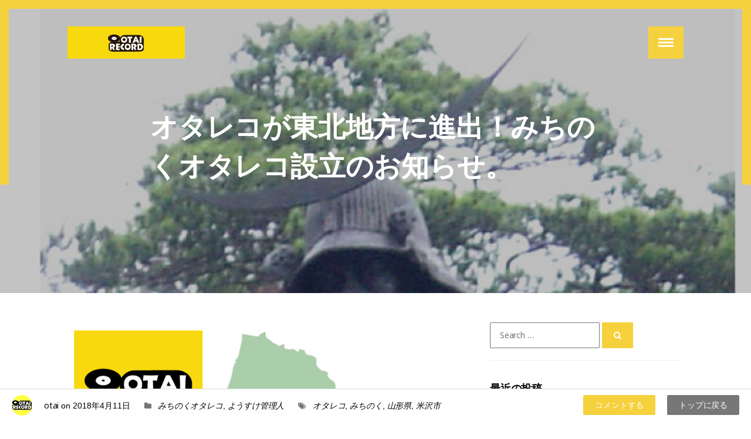

--- FILE ---
content_type: text/html; charset=UTF-8
request_url: https://www.otaiweb.com/otareco/2018/04/11/404/
body_size: 62274
content:
<!DOCTYPE html>
<html dir="ltr" lang="ja" prefix="og: https://ogp.me/ns#" class="no-js">
<head>
<meta charset="UTF-8">
<meta http-equiv="x-ua-compatible" content="ie=edge">
<meta name="viewport" content="width=device-width, initial-scale=1.0">
<link rel="profile" href="http://gmpg.org/xfn/11">
<link rel="pingback" href="https://www.otaiweb.com/otareco/xmlrpc.php">

<title>オタレコが東北地方に進出！みちのくオタレコ設立のお知らせ。 | OTAIRECORD OFFICIAL BLOG</title>
	<style>img:is([sizes="auto" i], [sizes^="auto," i]) { contain-intrinsic-size: 3000px 1500px }</style>
	
		<!-- All in One SEO 4.8.7 - aioseo.com -->
	<meta name="robots" content="max-image-preview:large" />
	<meta name="author" content="otai"/>
	<link rel="canonical" href="https://www.otaiweb.com/otareco/2018/04/11/404/" />
	<meta name="generator" content="All in One SEO (AIOSEO) 4.8.7" />
		<meta property="og:locale" content="ja_JP" />
		<meta property="og:site_name" content="OTAIRECORD OFFICIAL BLOG" />
		<meta property="og:type" content="article" />
		<meta property="og:title" content="オタレコが東北地方に進出！みちのくオタレコ設立のお知らせ。 | OTAIRECORD OFFICIAL BLOG" />
		<meta property="og:url" content="https://www.otaiweb.com/otareco/2018/04/11/404/" />
		<meta property="fb:app_id" content="133077433468835" />
		<meta property="fb:admins" content="191985710876145" />
		<meta property="og:image" content="https://www.otaiweb.com/otareco/wp-content/uploads/2018/04/date.jpg" />
		<meta property="og:image:secure_url" content="https://www.otaiweb.com/otareco/wp-content/uploads/2018/04/date.jpg" />
		<meta property="og:image:width" content="742" />
		<meta property="og:image:height" content="565" />
		<meta property="article:published_time" content="2018-04-10T17:34:49+00:00" />
		<meta property="article:modified_time" content="2018-04-10T17:34:49+00:00" />
		<meta name="twitter:card" content="summary" />
		<meta name="twitter:title" content="オタレコが東北地方に進出！みちのくオタレコ設立のお知らせ。 | OTAIRECORD OFFICIAL BLOG" />
		<meta name="twitter:image" content="https://www.otaiweb.com/otareco/wp-content/uploads/2018/04/date.jpg" />
		<!-- All in One SEO -->

<link rel='dns-prefetch' href='//static.addtoany.com' />
<link rel='dns-prefetch' href='//www.otaiweb.com' />
<link rel='dns-prefetch' href='//fonts.googleapis.com' />
<link rel='dns-prefetch' href='//www.googletagmanager.com' />
<link rel='dns-prefetch' href='//pagead2.googlesyndication.com' />
<link rel="alternate" type="application/rss+xml" title="OTAIRECORD OFFICIAL BLOG &raquo; フィード" href="https://www.otaiweb.com/otareco/feed/" />
<script type="text/javascript" id="wpp-js" src="https://www.otaiweb.com/otareco/wp-content/plugins/wordpress-popular-posts/assets/js/wpp.min.js?ver=7.3.3" data-sampling="0" data-sampling-rate="100" data-api-url="https://www.otaiweb.com/otareco/wp-json/wordpress-popular-posts" data-post-id="404" data-token="ba0ebe3b67" data-lang="0" data-debug="0"></script>
<script type="text/javascript">
/* <![CDATA[ */
window._wpemojiSettings = {"baseUrl":"https:\/\/s.w.org\/images\/core\/emoji\/16.0.1\/72x72\/","ext":".png","svgUrl":"https:\/\/s.w.org\/images\/core\/emoji\/16.0.1\/svg\/","svgExt":".svg","source":{"concatemoji":"https:\/\/www.otaiweb.com\/otareco\/wp-includes\/js\/wp-emoji-release.min.js?ver=6.8.3"}};
/*! This file is auto-generated */
!function(s,n){var o,i,e;function c(e){try{var t={supportTests:e,timestamp:(new Date).valueOf()};sessionStorage.setItem(o,JSON.stringify(t))}catch(e){}}function p(e,t,n){e.clearRect(0,0,e.canvas.width,e.canvas.height),e.fillText(t,0,0);var t=new Uint32Array(e.getImageData(0,0,e.canvas.width,e.canvas.height).data),a=(e.clearRect(0,0,e.canvas.width,e.canvas.height),e.fillText(n,0,0),new Uint32Array(e.getImageData(0,0,e.canvas.width,e.canvas.height).data));return t.every(function(e,t){return e===a[t]})}function u(e,t){e.clearRect(0,0,e.canvas.width,e.canvas.height),e.fillText(t,0,0);for(var n=e.getImageData(16,16,1,1),a=0;a<n.data.length;a++)if(0!==n.data[a])return!1;return!0}function f(e,t,n,a){switch(t){case"flag":return n(e,"\ud83c\udff3\ufe0f\u200d\u26a7\ufe0f","\ud83c\udff3\ufe0f\u200b\u26a7\ufe0f")?!1:!n(e,"\ud83c\udde8\ud83c\uddf6","\ud83c\udde8\u200b\ud83c\uddf6")&&!n(e,"\ud83c\udff4\udb40\udc67\udb40\udc62\udb40\udc65\udb40\udc6e\udb40\udc67\udb40\udc7f","\ud83c\udff4\u200b\udb40\udc67\u200b\udb40\udc62\u200b\udb40\udc65\u200b\udb40\udc6e\u200b\udb40\udc67\u200b\udb40\udc7f");case"emoji":return!a(e,"\ud83e\udedf")}return!1}function g(e,t,n,a){var r="undefined"!=typeof WorkerGlobalScope&&self instanceof WorkerGlobalScope?new OffscreenCanvas(300,150):s.createElement("canvas"),o=r.getContext("2d",{willReadFrequently:!0}),i=(o.textBaseline="top",o.font="600 32px Arial",{});return e.forEach(function(e){i[e]=t(o,e,n,a)}),i}function t(e){var t=s.createElement("script");t.src=e,t.defer=!0,s.head.appendChild(t)}"undefined"!=typeof Promise&&(o="wpEmojiSettingsSupports",i=["flag","emoji"],n.supports={everything:!0,everythingExceptFlag:!0},e=new Promise(function(e){s.addEventListener("DOMContentLoaded",e,{once:!0})}),new Promise(function(t){var n=function(){try{var e=JSON.parse(sessionStorage.getItem(o));if("object"==typeof e&&"number"==typeof e.timestamp&&(new Date).valueOf()<e.timestamp+604800&&"object"==typeof e.supportTests)return e.supportTests}catch(e){}return null}();if(!n){if("undefined"!=typeof Worker&&"undefined"!=typeof OffscreenCanvas&&"undefined"!=typeof URL&&URL.createObjectURL&&"undefined"!=typeof Blob)try{var e="postMessage("+g.toString()+"("+[JSON.stringify(i),f.toString(),p.toString(),u.toString()].join(",")+"));",a=new Blob([e],{type:"text/javascript"}),r=new Worker(URL.createObjectURL(a),{name:"wpTestEmojiSupports"});return void(r.onmessage=function(e){c(n=e.data),r.terminate(),t(n)})}catch(e){}c(n=g(i,f,p,u))}t(n)}).then(function(e){for(var t in e)n.supports[t]=e[t],n.supports.everything=n.supports.everything&&n.supports[t],"flag"!==t&&(n.supports.everythingExceptFlag=n.supports.everythingExceptFlag&&n.supports[t]);n.supports.everythingExceptFlag=n.supports.everythingExceptFlag&&!n.supports.flag,n.DOMReady=!1,n.readyCallback=function(){n.DOMReady=!0}}).then(function(){return e}).then(function(){var e;n.supports.everything||(n.readyCallback(),(e=n.source||{}).concatemoji?t(e.concatemoji):e.wpemoji&&e.twemoji&&(t(e.twemoji),t(e.wpemoji)))}))}((window,document),window._wpemojiSettings);
/* ]]> */
</script>
<style id='wp-emoji-styles-inline-css' type='text/css'>

	img.wp-smiley, img.emoji {
		display: inline !important;
		border: none !important;
		box-shadow: none !important;
		height: 1em !important;
		width: 1em !important;
		margin: 0 0.07em !important;
		vertical-align: -0.1em !important;
		background: none !important;
		padding: 0 !important;
	}
</style>
<link rel='stylesheet' id='wp-block-library-css' href='https://www.otaiweb.com/otareco/wp-includes/css/dist/block-library/style.min.css?ver=6.8.3' type='text/css' media='all' />
<style id='classic-theme-styles-inline-css' type='text/css'>
/*! This file is auto-generated */
.wp-block-button__link{color:#fff;background-color:#32373c;border-radius:9999px;box-shadow:none;text-decoration:none;padding:calc(.667em + 2px) calc(1.333em + 2px);font-size:1.125em}.wp-block-file__button{background:#32373c;color:#fff;text-decoration:none}
</style>
<style id='global-styles-inline-css' type='text/css'>
:root{--wp--preset--aspect-ratio--square: 1;--wp--preset--aspect-ratio--4-3: 4/3;--wp--preset--aspect-ratio--3-4: 3/4;--wp--preset--aspect-ratio--3-2: 3/2;--wp--preset--aspect-ratio--2-3: 2/3;--wp--preset--aspect-ratio--16-9: 16/9;--wp--preset--aspect-ratio--9-16: 9/16;--wp--preset--color--black: #000000;--wp--preset--color--cyan-bluish-gray: #abb8c3;--wp--preset--color--white: #ffffff;--wp--preset--color--pale-pink: #f78da7;--wp--preset--color--vivid-red: #cf2e2e;--wp--preset--color--luminous-vivid-orange: #ff6900;--wp--preset--color--luminous-vivid-amber: #fcb900;--wp--preset--color--light-green-cyan: #7bdcb5;--wp--preset--color--vivid-green-cyan: #00d084;--wp--preset--color--pale-cyan-blue: #8ed1fc;--wp--preset--color--vivid-cyan-blue: #0693e3;--wp--preset--color--vivid-purple: #9b51e0;--wp--preset--gradient--vivid-cyan-blue-to-vivid-purple: linear-gradient(135deg,rgba(6,147,227,1) 0%,rgb(155,81,224) 100%);--wp--preset--gradient--light-green-cyan-to-vivid-green-cyan: linear-gradient(135deg,rgb(122,220,180) 0%,rgb(0,208,130) 100%);--wp--preset--gradient--luminous-vivid-amber-to-luminous-vivid-orange: linear-gradient(135deg,rgba(252,185,0,1) 0%,rgba(255,105,0,1) 100%);--wp--preset--gradient--luminous-vivid-orange-to-vivid-red: linear-gradient(135deg,rgba(255,105,0,1) 0%,rgb(207,46,46) 100%);--wp--preset--gradient--very-light-gray-to-cyan-bluish-gray: linear-gradient(135deg,rgb(238,238,238) 0%,rgb(169,184,195) 100%);--wp--preset--gradient--cool-to-warm-spectrum: linear-gradient(135deg,rgb(74,234,220) 0%,rgb(151,120,209) 20%,rgb(207,42,186) 40%,rgb(238,44,130) 60%,rgb(251,105,98) 80%,rgb(254,248,76) 100%);--wp--preset--gradient--blush-light-purple: linear-gradient(135deg,rgb(255,206,236) 0%,rgb(152,150,240) 100%);--wp--preset--gradient--blush-bordeaux: linear-gradient(135deg,rgb(254,205,165) 0%,rgb(254,45,45) 50%,rgb(107,0,62) 100%);--wp--preset--gradient--luminous-dusk: linear-gradient(135deg,rgb(255,203,112) 0%,rgb(199,81,192) 50%,rgb(65,88,208) 100%);--wp--preset--gradient--pale-ocean: linear-gradient(135deg,rgb(255,245,203) 0%,rgb(182,227,212) 50%,rgb(51,167,181) 100%);--wp--preset--gradient--electric-grass: linear-gradient(135deg,rgb(202,248,128) 0%,rgb(113,206,126) 100%);--wp--preset--gradient--midnight: linear-gradient(135deg,rgb(2,3,129) 0%,rgb(40,116,252) 100%);--wp--preset--font-size--small: 13px;--wp--preset--font-size--medium: 20px;--wp--preset--font-size--large: 36px;--wp--preset--font-size--x-large: 42px;--wp--preset--spacing--20: 0.44rem;--wp--preset--spacing--30: 0.67rem;--wp--preset--spacing--40: 1rem;--wp--preset--spacing--50: 1.5rem;--wp--preset--spacing--60: 2.25rem;--wp--preset--spacing--70: 3.38rem;--wp--preset--spacing--80: 5.06rem;--wp--preset--shadow--natural: 6px 6px 9px rgba(0, 0, 0, 0.2);--wp--preset--shadow--deep: 12px 12px 50px rgba(0, 0, 0, 0.4);--wp--preset--shadow--sharp: 6px 6px 0px rgba(0, 0, 0, 0.2);--wp--preset--shadow--outlined: 6px 6px 0px -3px rgba(255, 255, 255, 1), 6px 6px rgba(0, 0, 0, 1);--wp--preset--shadow--crisp: 6px 6px 0px rgba(0, 0, 0, 1);}:where(.is-layout-flex){gap: 0.5em;}:where(.is-layout-grid){gap: 0.5em;}body .is-layout-flex{display: flex;}.is-layout-flex{flex-wrap: wrap;align-items: center;}.is-layout-flex > :is(*, div){margin: 0;}body .is-layout-grid{display: grid;}.is-layout-grid > :is(*, div){margin: 0;}:where(.wp-block-columns.is-layout-flex){gap: 2em;}:where(.wp-block-columns.is-layout-grid){gap: 2em;}:where(.wp-block-post-template.is-layout-flex){gap: 1.25em;}:where(.wp-block-post-template.is-layout-grid){gap: 1.25em;}.has-black-color{color: var(--wp--preset--color--black) !important;}.has-cyan-bluish-gray-color{color: var(--wp--preset--color--cyan-bluish-gray) !important;}.has-white-color{color: var(--wp--preset--color--white) !important;}.has-pale-pink-color{color: var(--wp--preset--color--pale-pink) !important;}.has-vivid-red-color{color: var(--wp--preset--color--vivid-red) !important;}.has-luminous-vivid-orange-color{color: var(--wp--preset--color--luminous-vivid-orange) !important;}.has-luminous-vivid-amber-color{color: var(--wp--preset--color--luminous-vivid-amber) !important;}.has-light-green-cyan-color{color: var(--wp--preset--color--light-green-cyan) !important;}.has-vivid-green-cyan-color{color: var(--wp--preset--color--vivid-green-cyan) !important;}.has-pale-cyan-blue-color{color: var(--wp--preset--color--pale-cyan-blue) !important;}.has-vivid-cyan-blue-color{color: var(--wp--preset--color--vivid-cyan-blue) !important;}.has-vivid-purple-color{color: var(--wp--preset--color--vivid-purple) !important;}.has-black-background-color{background-color: var(--wp--preset--color--black) !important;}.has-cyan-bluish-gray-background-color{background-color: var(--wp--preset--color--cyan-bluish-gray) !important;}.has-white-background-color{background-color: var(--wp--preset--color--white) !important;}.has-pale-pink-background-color{background-color: var(--wp--preset--color--pale-pink) !important;}.has-vivid-red-background-color{background-color: var(--wp--preset--color--vivid-red) !important;}.has-luminous-vivid-orange-background-color{background-color: var(--wp--preset--color--luminous-vivid-orange) !important;}.has-luminous-vivid-amber-background-color{background-color: var(--wp--preset--color--luminous-vivid-amber) !important;}.has-light-green-cyan-background-color{background-color: var(--wp--preset--color--light-green-cyan) !important;}.has-vivid-green-cyan-background-color{background-color: var(--wp--preset--color--vivid-green-cyan) !important;}.has-pale-cyan-blue-background-color{background-color: var(--wp--preset--color--pale-cyan-blue) !important;}.has-vivid-cyan-blue-background-color{background-color: var(--wp--preset--color--vivid-cyan-blue) !important;}.has-vivid-purple-background-color{background-color: var(--wp--preset--color--vivid-purple) !important;}.has-black-border-color{border-color: var(--wp--preset--color--black) !important;}.has-cyan-bluish-gray-border-color{border-color: var(--wp--preset--color--cyan-bluish-gray) !important;}.has-white-border-color{border-color: var(--wp--preset--color--white) !important;}.has-pale-pink-border-color{border-color: var(--wp--preset--color--pale-pink) !important;}.has-vivid-red-border-color{border-color: var(--wp--preset--color--vivid-red) !important;}.has-luminous-vivid-orange-border-color{border-color: var(--wp--preset--color--luminous-vivid-orange) !important;}.has-luminous-vivid-amber-border-color{border-color: var(--wp--preset--color--luminous-vivid-amber) !important;}.has-light-green-cyan-border-color{border-color: var(--wp--preset--color--light-green-cyan) !important;}.has-vivid-green-cyan-border-color{border-color: var(--wp--preset--color--vivid-green-cyan) !important;}.has-pale-cyan-blue-border-color{border-color: var(--wp--preset--color--pale-cyan-blue) !important;}.has-vivid-cyan-blue-border-color{border-color: var(--wp--preset--color--vivid-cyan-blue) !important;}.has-vivid-purple-border-color{border-color: var(--wp--preset--color--vivid-purple) !important;}.has-vivid-cyan-blue-to-vivid-purple-gradient-background{background: var(--wp--preset--gradient--vivid-cyan-blue-to-vivid-purple) !important;}.has-light-green-cyan-to-vivid-green-cyan-gradient-background{background: var(--wp--preset--gradient--light-green-cyan-to-vivid-green-cyan) !important;}.has-luminous-vivid-amber-to-luminous-vivid-orange-gradient-background{background: var(--wp--preset--gradient--luminous-vivid-amber-to-luminous-vivid-orange) !important;}.has-luminous-vivid-orange-to-vivid-red-gradient-background{background: var(--wp--preset--gradient--luminous-vivid-orange-to-vivid-red) !important;}.has-very-light-gray-to-cyan-bluish-gray-gradient-background{background: var(--wp--preset--gradient--very-light-gray-to-cyan-bluish-gray) !important;}.has-cool-to-warm-spectrum-gradient-background{background: var(--wp--preset--gradient--cool-to-warm-spectrum) !important;}.has-blush-light-purple-gradient-background{background: var(--wp--preset--gradient--blush-light-purple) !important;}.has-blush-bordeaux-gradient-background{background: var(--wp--preset--gradient--blush-bordeaux) !important;}.has-luminous-dusk-gradient-background{background: var(--wp--preset--gradient--luminous-dusk) !important;}.has-pale-ocean-gradient-background{background: var(--wp--preset--gradient--pale-ocean) !important;}.has-electric-grass-gradient-background{background: var(--wp--preset--gradient--electric-grass) !important;}.has-midnight-gradient-background{background: var(--wp--preset--gradient--midnight) !important;}.has-small-font-size{font-size: var(--wp--preset--font-size--small) !important;}.has-medium-font-size{font-size: var(--wp--preset--font-size--medium) !important;}.has-large-font-size{font-size: var(--wp--preset--font-size--large) !important;}.has-x-large-font-size{font-size: var(--wp--preset--font-size--x-large) !important;}
:where(.wp-block-post-template.is-layout-flex){gap: 1.25em;}:where(.wp-block-post-template.is-layout-grid){gap: 1.25em;}
:where(.wp-block-columns.is-layout-flex){gap: 2em;}:where(.wp-block-columns.is-layout-grid){gap: 2em;}
:root :where(.wp-block-pullquote){font-size: 1.5em;line-height: 1.6;}
</style>
<link rel='stylesheet' id='wordpress-popular-posts-css-css' href='https://www.otaiweb.com/otareco/wp-content/plugins/wordpress-popular-posts/assets/css/wpp.css?ver=7.3.3' type='text/css' media='all' />
<link rel='stylesheet' id='briar-fonts-css' href='//fonts.googleapis.com/css?family=Martel%3A300%2C400%2C700%2C900%7CNoto+Sans%3A400%2C400i%2C700%2C700i&#038;ver=6.8.3' type='text/css' media='all' />
<link rel='stylesheet' id='briar-style-css' href='https://www.otaiweb.com/otareco/wp-content/themes/briar/css/style.css?ver=6.8.3' type='text/css' media='all' />
<link rel='stylesheet' id='briar-style-red-css' href='https://www.otaiweb.com/otareco/wp-content/themes/briar/css/style-red.css?ver=6.8.3' type='text/css' media='all' />
<link rel='stylesheet' id='addtoany-css' href='https://www.otaiweb.com/otareco/wp-content/plugins/add-to-any/addtoany.min.css?ver=1.16' type='text/css' media='all' />
<script type="text/javascript" id="addtoany-core-js-before">
/* <![CDATA[ */
window.a2a_config=window.a2a_config||{};a2a_config.callbacks=[];a2a_config.overlays=[];a2a_config.templates={};a2a_localize = {
	Share: "共有",
	Save: "ブックマーク",
	Subscribe: "購読",
	Email: "メール",
	Bookmark: "ブックマーク",
	ShowAll: "すべて表示する",
	ShowLess: "小さく表示する",
	FindServices: "サービスを探す",
	FindAnyServiceToAddTo: "追加するサービスを今すぐ探す",
	PoweredBy: "Powered by",
	ShareViaEmail: "メールでシェアする",
	SubscribeViaEmail: "メールで購読する",
	BookmarkInYourBrowser: "ブラウザにブックマーク",
	BookmarkInstructions: "このページをブックマークするには、 Ctrl+D または \u2318+D を押下。",
	AddToYourFavorites: "お気に入りに追加",
	SendFromWebOrProgram: "任意のメールアドレスまたはメールプログラムから送信",
	EmailProgram: "メールプログラム",
	More: "詳細&#8230;",
	ThanksForSharing: "共有ありがとうございます !",
	ThanksForFollowing: "フォローありがとうございます !"
};
/* ]]> */
</script>
<script type="text/javascript" defer src="https://static.addtoany.com/menu/page.js" id="addtoany-core-js"></script>
<script type="text/javascript" src="https://www.otaiweb.com/otareco/wp-includes/js/jquery/jquery.min.js?ver=3.7.1" id="jquery-core-js"></script>
<script type="text/javascript" src="https://www.otaiweb.com/otareco/wp-includes/js/jquery/jquery-migrate.min.js?ver=3.4.1" id="jquery-migrate-js"></script>
<script type="text/javascript" defer src="https://www.otaiweb.com/otareco/wp-content/plugins/add-to-any/addtoany.min.js?ver=1.1" id="addtoany-jquery-js"></script>
<link rel="https://api.w.org/" href="https://www.otaiweb.com/otareco/wp-json/" /><link rel="alternate" title="JSON" type="application/json" href="https://www.otaiweb.com/otareco/wp-json/wp/v2/posts/404" /><link rel="EditURI" type="application/rsd+xml" title="RSD" href="https://www.otaiweb.com/otareco/xmlrpc.php?rsd" />
<meta name="generator" content="WordPress 6.8.3" />
<link rel='shortlink' href='https://www.otaiweb.com/otareco/?p=404' />
<link rel="alternate" title="oEmbed (JSON)" type="application/json+oembed" href="https://www.otaiweb.com/otareco/wp-json/oembed/1.0/embed?url=https%3A%2F%2Fwww.otaiweb.com%2Fotareco%2F2018%2F04%2F11%2F404%2F" />
<link rel="alternate" title="oEmbed (XML)" type="text/xml+oembed" href="https://www.otaiweb.com/otareco/wp-json/oembed/1.0/embed?url=https%3A%2F%2Fwww.otaiweb.com%2Fotareco%2F2018%2F04%2F11%2F404%2F&#038;format=xml" />
<meta name="generator" content="Site Kit by Google 1.170.0" />		<script type="text/javascript">
				(function(c,l,a,r,i,t,y){
					c[a]=c[a]||function(){(c[a].q=c[a].q||[]).push(arguments)};t=l.createElement(r);t.async=1;
					t.src="https://www.clarity.ms/tag/"+i+"?ref=wordpress";y=l.getElementsByTagName(r)[0];y.parentNode.insertBefore(t,y);
				})(window, document, "clarity", "script", "niyp1ysda5");
		</script>
		<link rel="llms-sitemap" href="https://www.otaiweb.com/otareco/llms.txt" />
            <style id="wpp-loading-animation-styles">@-webkit-keyframes bgslide{from{background-position-x:0}to{background-position-x:-200%}}@keyframes bgslide{from{background-position-x:0}to{background-position-x:-200%}}.wpp-widget-block-placeholder,.wpp-shortcode-placeholder{margin:0 auto;width:60px;height:3px;background:#dd3737;background:linear-gradient(90deg,#dd3737 0%,#571313 10%,#dd3737 100%);background-size:200% auto;border-radius:3px;-webkit-animation:bgslide 1s infinite linear;animation:bgslide 1s infinite linear}</style>
            <meta name="google-site-verification" content="GxjWzVgZEP13hq9XmUZJEmN_9PSE8I3PBrjQW9lboDY">
<!-- Site Kit が追加した Google AdSense メタタグ -->
<meta name="google-adsense-platform-account" content="ca-host-pub-2644536267352236">
<meta name="google-adsense-platform-domain" content="sitekit.withgoogle.com">
<!-- Site Kit が追加した End Google AdSense メタタグ -->

<!-- Google AdSense スニペット (Site Kit が追加) -->
<script type="text/javascript" async="async" src="https://pagead2.googlesyndication.com/pagead/js/adsbygoogle.js?client=ca-pub-8342319679639819&amp;host=ca-host-pub-2644536267352236" crossorigin="anonymous"></script>

<!-- (ここまで) Google AdSense スニペット (Site Kit が追加) -->
		<style type="text/css" id="wp-custom-css">
			body{
  word-wrap : break-word;
  overflow-wrap : break-word;
	font-family: "ヒラギノ角ゴ Pro W3", "Hiragino Kaku Gothic Pro"!important;
}

p, ol, ul, th, td, dt, dd, address, .widget a, .post-item a {font-family:"ヒラギノ角ゴ Pro W3", "Hiragino Kaku Gothic Pro", メイリオ, Meiryo, Osaka, "ＭＳ Ｐゴシック", "MS PGothic", sans-serif!important;}



.post-single .post-item a {
    text-decoration: underline;
		font-weight: 900;
}

.page-content__sidebar .widget_archive li a:before, .page-content__sidebar .widget_categories li a:before {
  content: "\f0da";
  font-family: FontAwesome;
}

.page-content__sidebar li {
	padding-bottom: .8em;
	text-decoration: underline;
	font-weight: 900;
}
.page-content__sidebar li a {
	color: #0a6ebd;
}

.popular-posts .wpp-list {
	padding-left: 0;
}

.popular-posts .wpp-list .current {
	text-decoration: none;
	font-weight: 300;
}

.popular-posts .wpp-list .current a {
	color: #000;
}

.popular-posts .wpp-list .current a:hover {
	text-decoration: none;
}

.post-item hr {
    border-bottom: 1px solid #eee;
    width: 100%;
    margin: 30px 0;
}

.post-item ul li:before {
    content: '・';
    margin: 0 11px 0 -23px;
}

.wpp-list, .rpwe-ul {
	line-height: 1.2em;
}

.wpp-thumbnail {
	margin-right: 10px;
}

.wpp-post-title {
    background: none !important;
    clear: none;
    margin-bottom: 0 !important;
    margin-top: 0 !important;
    font-weight: 400;
    font-size: 12px !important;
}

.post-item em {
	font-style: italic;
  font-family: 游ゴシック Medium;
}

.post-list .post-item .col-sm-4, .post-list .post-item .col-sm-8 {
	width: 100%;
	margin-bottom: 1em;
}

.post-list .post-item .col-sm-8 .post-item__btn {
	float: none;	
}

.post-list .post-item {
    border-bottom: 1px solid #eeeeee;
}

#content > div:nth-child(10) > div {
	border-bottom: 1px solid #fff;
}

.wp-embedded-content {
	max-width: 100%;
}

.marker {
	    background: linear-gradient(transparent 60%, #ffff66 60%);
    font-weight: 900;
}		</style>
			<style type="text/css">a:hover, a:focus{color: #0a6ebd;}
.header{border-top-color: #f5d13d;}.header--borders:before, .header--borders:after{background-color: #f5d13d;}.header--transparent .header__logo-link{background-color: #f5d13d;} .header--transparent .header__logo-link:hover, .header--transparent .header__logo-link:focus{color: #f5d13d;}
.main-nav .menu-item-has-children &gt; .dropdown-nav__link{border-bottom-color: #f5d13d;}.main-nav .menu-item-has-children &gt; .dropdown-nav__link:focus{border-color: #f5d13d;}.dropdown-nav{background-color: #f5d13d;}.dropdown-nav__toggle{background-color: #f5d13d;border-color: #f5d13d;}.dropdown-nav__toggle:hover{border-color: #f5d13d;}.dropdown-nav__toggle:hover span{background: #f5d13d;}.dropdown-nav__toggle:hover span:after, .dropdown-nav__toggle:hover span:before{background: #f5d13d;}.dropdown-nav__toggle:focus span, .dropdown-nav__toggle:hover span{background: #f5d13d;}.dropdown-nav__toggle:focus span:after, .dropdown-nav__toggle:hover span:after, .dropdown-nav__toggle:focus span:before, .dropdown-nav__toggle:hover span:before{background: #f5d13d;}
.footer:after{background-color: #f5d13d;}.footer__copyright a:hover, .footer__copyright a:focus{color: #f5d13d;}
.btn--logo{border-color: #f5d13d;color: #f5d13d;}.btn--logo:hover, .btn--logo:focus{background-color: #f5d13d;}
.btn--more-posts{border-color: #f5d13d;color: #f5d13d;}.btn--more-posts:hover, .btn--more-posts:focus{background-color: #f5d13d;}
.post-item a{color: #0a6ebd;} .post-item a:hover, .post-item a:focus{border-bottom-color: #0a6ebd;}
.fixed-footer__btn--red{background: #f5d13d;}.fixed-footer__btn--red:hover, .fixed-footer__btn--red:focus{background: #f6d755;}
.form-submit .submit{background-color: #f5d13d;}
.post-list .post-item__title a:hover, .post-list .post-item__title a:focus{color: #f5d13d;}
.post-list-nav__prev a, .post-list-nav__next a{ background-color: #f5d13d; }.post-list-nav__prev a:hover, .post-list-nav__next a:hover, .post-list-nav__prev a:focus, .post-list-nav__next a:focus{background-color: #f3c91b;}
.error-message a{color: #0a6ebd;}.error-message a:hover, .error-message a:focus{border-bottom-color: #0a6ebd;}.widget a:hover, .widget a:focus{color: #0a6ebd;}
.search-form__button{background: #f5d13d;}.search-form__button:hover, .search-form__button:focus{background-color: #f3c91b;}
.mejs-controls .mejs-time-rail .mejs-time-loaded, .mejs-controls .mejs-horizontal-volume-slider .mejs-horizontal-volume-current{background-color: #f5d13d !important;}
.gallery-slider .slick-arrow:before{background-color: #f5d13d;}
.pagination li a{background-color: #f5d13d;}.pagination li:hover, .pagination li:focus{background-color: #f6d755;}.pagination .current{background-color: #f4cc2a;}
.post-password-form input[type=&quot;submit&quot;]{background-color: #f5d13d;}.post-password-form input[type=&quot;submit&quot;]:hover, .post-password-form input[type=&quot;submit&quot;]:focus{background-color: #f3c91b;}</style>
	
<!-- Google tag (gtag.js) -->
	<script async src="https://www.googletagmanager.com/gtag/js?id=G-K0YGHJ9NBC"></script>
	<script>
	  window.dataLayer = window.dataLayer || [];
	  function gtag(){dataLayer.push(arguments);}
	  gtag('js', new Date());

	  gtag('config', 'G-K0YGHJ9NBC');
	</script>

<!-- Clarity tag -->
	<script type="text/javascript">
		(function(c,l,a,r,i,t,y){
			c[a]=c[a]||function(){(c[a].q=c[a].q||[]).push(arguments)};
			t=l.createElement(r);t.async=1;t.src="https://www.clarity.ms/tag/"+i;
			y=l.getElementsByTagName(r)[0];y.parentNode.insertBefore(t,y);
		})(window, document, "clarity", "script", "niyp1ysda5");
	</script>
	
</head>

<body class="wp-singular post-template-default single single-post postid-404 single-format-standard wp-theme-briar single--featured">

	<a class="skip-link screen-reader-text" href="#content">Skip to content</a>

	<header class="header header--borders header--transparent" role="banner">
		<div class="container">
			<div class="row">
				<div class="col-lg-12">
					<div class="header__inner">
											<h1 class="header__logo">
				<a href="https://www.otaiweb.com/otareco/" class="header__logo-link site-logo">
					<img class="header-logo__image" src="https://www.otaiweb.com/otareco/wp-content/uploads/2018/04/logo-2.png" alt="OTAIRECORD OFFICIAL BLOG" />
									</a>
			</h1>
		
						<button class="dropdown-nav__toggle btn--transition" data-nav="#main-nav">
							<span></span>
						</button>

						<nav role="navigation" id="main-nav" class="main-nav">
							<ul id="menu-%e3%83%a1%e3%82%a4%e3%83%b3%e3%83%a1%e3%83%8b%e3%83%a5%e3%83%bc" class="dropdown-nav animated bounceOut"><li id="menu-item-83" class="menu-item menu-item-type-custom menu-item-object-custom menu-item-83 dropdown-nav__item"><a href="https://www.otaiweb.com/" class="dropdown-nav__link">オタイレコード</a></li>
</ul>						</nav>
					</div><!-- /.header inner -->
				</div><!-- /.col -->
			</div><!-- /.row -->
		</div><!-- /.container -->
	</header>

		<div class="hero-subheader">
			<div class="hero-subheader__img">
		<img width="742" height="565" src="https://www.otaiweb.com/otareco/wp-content/uploads/2018/04/date.jpg" class="attachment-briar-single-full-width size-briar-single-full-width wp-post-image" alt="" decoding="async" fetchpriority="high" srcset="https://www.otaiweb.com/otareco/wp-content/uploads/2018/04/date.jpg 742w, https://www.otaiweb.com/otareco/wp-content/uploads/2018/04/date-300x228.jpg 300w" sizes="(max-width: 742px) 100vw, 742px" />	</div><!-- /.single featured img -->
	<div class="hero-subheader__overlay" style="background-color: rgba(58, 58, 58, 0.3);"></div><!-- /.overlay -->
	
		<div class="hero-subheader__content">
			<div class="outer">
				<div class="middle">
					<div class="inner">
						<h1>オタレコが東北地方に進出！みちのくオタレコ設立のお知らせ。</h1>					</div><!-- /.inner -->
				</div><!-- /.middle -->
			</div><!-- /.outer -->
		</div><!-- /.content -->
	</div><!-- /.hero subheader -->
	
		<div class="post-single">
		<div class="container">
			<div class="row">
				<div class="col-md-8">

						<div class="post-item clearfix post-404 post type-post status-publish format-standard has-post-thumbnail hentry category-93 category-4 tag-9 tag-96 tag-94 tag-95">
		<p><img decoding="async" class="alignnone size-full wp-image-407" src="https://www.otaiweb.com/otareco/wp-content/uploads/2018/04/yamagata.jpg" alt="" width="756" height="834" srcset="https://www.otaiweb.com/otareco/wp-content/uploads/2018/04/yamagata.jpg 756w, https://www.otaiweb.com/otareco/wp-content/uploads/2018/04/yamagata-272x300.jpg 272w" sizes="(max-width: 756px) 100vw, 756px" /></p>
<h1>いきなりですがオタレコは東北地方に進出します！</h1>
<p>OTAIRECORDようすけ管理人です。<br />
意味が分からないと思いますが事実です！<br />
進出といってもお店を作るわけではありません！</p>
<p>山形県米沢市に拠点を作ります！</p>
<h2>なぜ山形県米沢市に拠点ができたのか？</h2>
<p><img decoding="async" class="alignnone size-full wp-image-408" src="https://www.otaiweb.com/otareco/wp-content/uploads/2018/04/sagawa.jpg" alt="" width="756" height="834" srcset="https://www.otaiweb.com/otareco/wp-content/uploads/2018/04/sagawa.jpg 756w, https://www.otaiweb.com/otareco/wp-content/uploads/2018/04/sagawa-272x300.jpg 272w" sizes="(max-width: 756px) 100vw, 756px" /></p>
<p>オタレコのスタッフさがわくんが家の事情で山形県米沢市に行くことになりました。<br />
オタレコは愛知県北名古屋市にあります。<br />
もちろん物理的に通うことはほとんど不可能です。</p>
<p>しかし、<span style="color: #3366ff;"><strong>さがわくんは大切なオタレコクルーです。。。</strong></span></p>
<p>このまま退職してしまうのは残念過ぎる。。。<br />
本人もオタレコに残留を希望してくれている。。。</p>
<h3>
<strong>なんとかしたい！</strong></h3>
<p>ということで、ようすけ管理人は考えました。</p>
<h3><span style="color: #ff0000;">山形県にも拠点を作れば、問題ないのではないかと！！！</span></h3>
<h3><span style="color: #0000ff;">深く考えなければ問題ないのではないかと！！！</span></h3>
<p>ということで深く考えずに、山形県米沢市に新しく拠点を構えることにしました。</p>
<p>なづけて・・・</p>
<p>&nbsp;</p>
<p><img loading="lazy" decoding="async" class="alignnone size-full wp-image-409" src="https://www.otaiweb.com/otareco/wp-content/uploads/2018/04/michinoku.jpg" alt="" width="800" height="800" srcset="https://www.otaiweb.com/otareco/wp-content/uploads/2018/04/michinoku.jpg 800w, https://www.otaiweb.com/otareco/wp-content/uploads/2018/04/michinoku-150x150.jpg 150w, https://www.otaiweb.com/otareco/wp-content/uploads/2018/04/michinoku-300x300.jpg 300w, https://www.otaiweb.com/otareco/wp-content/uploads/2018/04/michinoku-768x768.jpg 768w" sizes="auto, (max-width: 800px) 100vw, 800px" /></p>
<h2>みちのくオタレコです。</h2>
<p>おなじみのオタレコロゴの上にのっかってるのはもちろん。</p>
<p><img loading="lazy" decoding="async" class="alignnone size-full wp-image-411" src="https://www.otaiweb.com/otareco/wp-content/uploads/2018/04/date.jpg" alt="" width="742" height="565" srcset="https://www.otaiweb.com/otareco/wp-content/uploads/2018/04/date.jpg 742w, https://www.otaiweb.com/otareco/wp-content/uploads/2018/04/date-300x228.jpg 300w" sizes="auto, (max-width: 742px) 100vw, 742px" /></p>
<h4><span style="color: #008000;">米沢城といえば伊達政宗公です！！！！アツイ！！！！！</span></h4>
<p>え？米沢市ってどこ？って方もいるでしょう！！！</p>
<p><img loading="lazy" decoding="async" class="alignnone size-full wp-image-406" src="https://www.otaiweb.com/otareco/wp-content/uploads/2018/04/map.jpg" alt="" width="756" height="834" srcset="https://www.otaiweb.com/otareco/wp-content/uploads/2018/04/map.jpg 756w, https://www.otaiweb.com/otareco/wp-content/uploads/2018/04/map-272x300.jpg 272w" sizes="auto, (max-width: 756px) 100vw, 756px" /></p>
<p>ここです！！！！！！！！</p>
<p>米沢といえば先ほどの伊達政宗公。</p>
<p>そして、やはり・・・・</p>
<p><img loading="lazy" decoding="async" class="alignnone size-full wp-image-410" src="https://www.otaiweb.com/otareco/wp-content/uploads/2018/04/gyuu.jpg" alt="" width="742" height="565" srcset="https://www.otaiweb.com/otareco/wp-content/uploads/2018/04/gyuu.jpg 742w, https://www.otaiweb.com/otareco/wp-content/uploads/2018/04/gyuu-300x228.jpg 300w" sizes="auto, (max-width: 742px) 100vw, 742px" /></p>
<h3><span style="color: #ff0000;">米沢牛です！！！！</span></h3>
<p>おいしそうで失神します。</p>
<p>もちろん雄大な自然もある。</p>
<p><img loading="lazy" decoding="async" class="alignnone size-full wp-image-405" src="https://www.otaiweb.com/otareco/wp-content/uploads/2018/04/yamagata2.jpg" alt="" width="742" height="565" srcset="https://www.otaiweb.com/otareco/wp-content/uploads/2018/04/yamagata2.jpg 742w, https://www.otaiweb.com/otareco/wp-content/uploads/2018/04/yamagata2-300x228.jpg 300w" sizes="auto, (max-width: 742px) 100vw, 742px" /></p>
<p>ということで、さがわくんが米沢で大暴れする予定です！<br />
いえ、小暴れかもしれません。</p>
<p>まあとにかく米沢市を拠点に、</p>
<p><strong>・ＤＪのセミナーやイベント</strong></p>
<p><strong>・レコード体験会</strong></p>
<p>などなどちょいちょいやっていく予定です！！！！</p>
<p>今後の予定は随時発表します！！！<br />
とりあえず、<span style="color: #3366ff;"><strong>みちのくオタレコ総大将さがわくんに期待してください！！！</strong></span></p>
<h2><a href="https://www.otaiweb.com/otare_commu/modules/d3forum/index.php?post_id=45">オタレコみちのく会に所属したい方を只今募集しています！地元のパートナー企業様も募集。参加希望はこちらをクリック！</a></h2>
<p>&nbsp;</p>
<div class="addtoany_share_save_container addtoany_content addtoany_content_bottom"><div class="a2a_kit a2a_kit_size_32 addtoany_list" data-a2a-url="https://www.otaiweb.com/otareco/2018/04/11/404/" data-a2a-title="オタレコが東北地方に進出！みちのくオタレコ設立のお知らせ。"><a class="a2a_button_facebook" href="https://www.addtoany.com/add_to/facebook?linkurl=https%3A%2F%2Fwww.otaiweb.com%2Fotareco%2F2018%2F04%2F11%2F404%2F&amp;linkname=%E3%82%AA%E3%82%BF%E3%83%AC%E3%82%B3%E3%81%8C%E6%9D%B1%E5%8C%97%E5%9C%B0%E6%96%B9%E3%81%AB%E9%80%B2%E5%87%BA%EF%BC%81%E3%81%BF%E3%81%A1%E3%81%AE%E3%81%8F%E3%82%AA%E3%82%BF%E3%83%AC%E3%82%B3%E8%A8%AD%E7%AB%8B%E3%81%AE%E3%81%8A%E7%9F%A5%E3%82%89%E3%81%9B%E3%80%82" title="Facebook" rel="nofollow noopener" target="_blank"></a><a class="a2a_button_mastodon" href="https://www.addtoany.com/add_to/mastodon?linkurl=https%3A%2F%2Fwww.otaiweb.com%2Fotareco%2F2018%2F04%2F11%2F404%2F&amp;linkname=%E3%82%AA%E3%82%BF%E3%83%AC%E3%82%B3%E3%81%8C%E6%9D%B1%E5%8C%97%E5%9C%B0%E6%96%B9%E3%81%AB%E9%80%B2%E5%87%BA%EF%BC%81%E3%81%BF%E3%81%A1%E3%81%AE%E3%81%8F%E3%82%AA%E3%82%BF%E3%83%AC%E3%82%B3%E8%A8%AD%E7%AB%8B%E3%81%AE%E3%81%8A%E7%9F%A5%E3%82%89%E3%81%9B%E3%80%82" title="Mastodon" rel="nofollow noopener" target="_blank"></a><a class="a2a_button_email" href="https://www.addtoany.com/add_to/email?linkurl=https%3A%2F%2Fwww.otaiweb.com%2Fotareco%2F2018%2F04%2F11%2F404%2F&amp;linkname=%E3%82%AA%E3%82%BF%E3%83%AC%E3%82%B3%E3%81%8C%E6%9D%B1%E5%8C%97%E5%9C%B0%E6%96%B9%E3%81%AB%E9%80%B2%E5%87%BA%EF%BC%81%E3%81%BF%E3%81%A1%E3%81%AE%E3%81%8F%E3%82%AA%E3%82%BF%E3%83%AC%E3%82%B3%E8%A8%AD%E7%AB%8B%E3%81%AE%E3%81%8A%E7%9F%A5%E3%82%89%E3%81%9B%E3%80%82" title="Email" rel="nofollow noopener" target="_blank"></a><a class="a2a_dd addtoany_share_save addtoany_share" href="https://www.addtoany.com/share"></a></div></div>	</div><!-- /.post-item -->

					
					<div id="fixed-footer-trigger"></div>

					<!-- <div class="author-box clearfix">
						<div class="author-box__image">
							<img alt='' src='https://secure.gravatar.com/avatar/d0433c432c31a2dd0ca7c80bd17155050883df2d9a8111b5d424fb04b01d8f14?s=185&#038;d=mm&#038;r=g' srcset='https://secure.gravatar.com/avatar/d0433c432c31a2dd0ca7c80bd17155050883df2d9a8111b5d424fb04b01d8f14?s=370&#038;d=mm&#038;r=g 2x' class='avatar avatar-185 photo' height='185' width='185' loading='lazy' decoding='async'/>						</div> --><!-- /.image -->

						<!-- <h3 class="author-box__author">otai</h3>

						<div class="author-box__bio">
							<p>プロフィール情報　プロフィール情報　プロフィール情報　プロフィール情報　プロフィール情報　プロフィール情報　</p>
						</div>
					</div> --><!-- /.author box -->

										<div class="cat-box">
						<p class="category-list">
							<a href="https://www.otaiweb.com/otareco/category/%e3%81%bf%e3%81%a1%e3%81%ae%e3%81%8f%e3%82%aa%e3%82%bf%e3%83%ac%e3%82%b3/">みちのくオタレコ</a>, <a href="https://www.otaiweb.com/otareco/category/%e3%82%88%e3%81%86%e3%81%99%e3%81%91%e7%ae%a1%e7%90%86%e4%ba%ba/">ようすけ管理人</a>						</p>
					</div>
										<div class="cat-box">
						<p class="tags-list">
							<a href="https://www.otaiweb.com/otareco/tag/%e3%82%aa%e3%82%bf%e3%83%ac%e3%82%b3/">オタレコ</a>, <a href="https://www.otaiweb.com/otareco/tag/%e3%81%bf%e3%81%a1%e3%81%ae%e3%81%8f/">みちのく</a>, <a href="https://www.otaiweb.com/otareco/tag/%e5%b1%b1%e5%bd%a2%e7%9c%8c/">山形県</a>, <a href="https://www.otaiweb.com/otareco/tag/%e7%b1%b3%e6%b2%a2%e5%b8%82/">米沢市</a>						</p>
					</div>
					
										<div class="single-comments">
											</div>
									</div>

				
<div class="col-md-4">
	<div class="page-content__sidebar" role="complementary">
		<div id="search-2" class="widget widget_search">
<form role="search" method="get" class="search-form" action="https://www.otaiweb.com/otareco/">
	<span class="screen-reader-text">Search for:</span>
	<input name="s" class="search-form__field form-control" type="search" placeholder="Search &hellip;" value="" />
	<input class="search-form__button fa" type="submit" value="&#xf002" />
</form>
</div><hr /><div id="rpwe_widget-2" class="widget rpwe_widget recent-posts-extended"><h4 class="sidebar-widget-title">最近の投稿</h4><div  class="rpwe-block"><ul class="rpwe-ul"><li class="rpwe-li rpwe-clearfix"><a class="rpwe-img" href="https://www.otaiweb.com/otareco/2026/01/14/15049/" target="_self"><img class="rpwe-alignleft rpwe-thumb" src="https://www.otaiweb.com/otareco/wp-content/uploads/2026/01/p14186-150x150.jpg" alt="rekordboxのソフトとDVSが無料で使える！？意外と知らないDDJ-XP2を持っていればお得なわけ。" height="150" width="150" loading="lazy" decoding="async"></a><h3 class="rpwe-title"><a href="https://www.otaiweb.com/otareco/2026/01/14/15049/" target="_self">rekordboxのソフトとDVSが無料で使える！？意外と知らないDDJ-XP2を持っていればお得なわけ。</a></h3></li><li class="rpwe-li rpwe-clearfix"><a class="rpwe-img" href="https://www.otaiweb.com/otareco/2026/01/14/14876/" target="_self"><img class="rpwe-alignleft rpwe-thumb" src="https://www.otaiweb.com/otareco/wp-content/uploads/2025/12/p10744_02-150x150.jpg" alt="今最も選ばれているヘッドフォン？コスパ最強のSENNHEISER「HD25」" height="150" width="150" loading="lazy" decoding="async"></a><h3 class="rpwe-title"><a href="https://www.otaiweb.com/otareco/2026/01/14/14876/" target="_self">今最も選ばれているヘッドフォン？コスパ最強のSENNHEISER「HD25」</a></h3></li><li class="rpwe-li rpwe-clearfix"><a class="rpwe-img" href="https://www.otaiweb.com/otareco/2026/01/14/14976/" target="_self"><img class="rpwe-alignleft rpwe-thumb" src="https://www.otaiweb.com/otareco/wp-content/uploads/2025/11/BGPEXPO2025_main_banner-150x150.png" alt="2025年12月7日 (日) に開催されたトラックメイカー・ビートメイカーの祭典 『ビートグランプリ EXPO 2025』の開催レポート！" height="150" width="150" loading="lazy" decoding="async"></a><h3 class="rpwe-title"><a href="https://www.otaiweb.com/otareco/2026/01/14/14976/" target="_self">2025年12月7日 (日) に開催されたトラックメイカー・ビートメイカーの祭典 『ビートグランプリ EXPO 2025』の開催レポート！</a></h3></li><li class="rpwe-li rpwe-clearfix"><a class="rpwe-img" href="https://www.otaiweb.com/otareco/2026/01/12/14978/" target="_self"><img class="rpwe-alignleft rpwe-thumb" src="https://www.otaiweb.com/otareco/wp-content/uploads/2026/01/IMG_9659-150x150.jpg" alt="DTM最初の難関「オーディオインターフェース選び」完全攻略法！" height="150" width="150" loading="lazy" decoding="async"></a><h3 class="rpwe-title"><a href="https://www.otaiweb.com/otareco/2026/01/12/14978/" target="_self">DTM最初の難関「オーディオインターフェース選び」完全攻略法！</a></h3></li><li class="rpwe-li rpwe-clearfix"><a class="rpwe-img" href="https://www.otaiweb.com/otareco/2026/01/11/14968/" target="_self"><img class="rpwe-alignleft rpwe-thumb" src="https://www.otaiweb.com/otareco/wp-content/uploads/2026/01/p18556-150x150.jpg" alt="今年こそは！作曲始めたい方はオタレコがおすすめする失敗しない低価格作曲セットで間違いなし！Ableton Liveで始めるエレクトロニカDTM入門セット" height="150" width="150" loading="lazy" decoding="async"></a><h3 class="rpwe-title"><a href="https://www.otaiweb.com/otareco/2026/01/11/14968/" target="_self">今年こそは！作曲始めたい方はオタレコがおすすめする失敗しない低価格作曲セットで間違いなし！Ableton Liveで始めるエレクトロニカDTM入門セット</a></h3></li></ul></div><!-- Generated by http://wordpress.org/plugins/recent-posts-widget-extended/ --></div><hr /><div id="archives-2" class="widget widget_archive"><h4 class="sidebar-widget-title">アーカイブ</h4>
			<ul>
					<li><a href='https://www.otaiweb.com/otareco/2026/01/'>2026年1月</a></li>
	<li><a href='https://www.otaiweb.com/otareco/2025/12/'>2025年12月</a></li>
	<li><a href='https://www.otaiweb.com/otareco/2025/11/'>2025年11月</a></li>
	<li><a href='https://www.otaiweb.com/otareco/2025/10/'>2025年10月</a></li>
	<li><a href='https://www.otaiweb.com/otareco/2025/09/'>2025年9月</a></li>
	<li><a href='https://www.otaiweb.com/otareco/2025/08/'>2025年8月</a></li>
	<li><a href='https://www.otaiweb.com/otareco/2025/07/'>2025年7月</a></li>
	<li><a href='https://www.otaiweb.com/otareco/2025/06/'>2025年6月</a></li>
	<li><a href='https://www.otaiweb.com/otareco/2025/05/'>2025年5月</a></li>
	<li><a href='https://www.otaiweb.com/otareco/2025/04/'>2025年4月</a></li>
	<li><a href='https://www.otaiweb.com/otareco/2025/03/'>2025年3月</a></li>
	<li><a href='https://www.otaiweb.com/otareco/2025/02/'>2025年2月</a></li>
	<li><a href='https://www.otaiweb.com/otareco/2025/01/'>2025年1月</a></li>
	<li><a href='https://www.otaiweb.com/otareco/2024/12/'>2024年12月</a></li>
	<li><a href='https://www.otaiweb.com/otareco/2024/11/'>2024年11月</a></li>
	<li><a href='https://www.otaiweb.com/otareco/2024/10/'>2024年10月</a></li>
	<li><a href='https://www.otaiweb.com/otareco/2024/09/'>2024年9月</a></li>
	<li><a href='https://www.otaiweb.com/otareco/2024/08/'>2024年8月</a></li>
	<li><a href='https://www.otaiweb.com/otareco/2024/07/'>2024年7月</a></li>
	<li><a href='https://www.otaiweb.com/otareco/2024/06/'>2024年6月</a></li>
	<li><a href='https://www.otaiweb.com/otareco/2024/05/'>2024年5月</a></li>
	<li><a href='https://www.otaiweb.com/otareco/2024/04/'>2024年4月</a></li>
	<li><a href='https://www.otaiweb.com/otareco/2024/03/'>2024年3月</a></li>
	<li><a href='https://www.otaiweb.com/otareco/2024/02/'>2024年2月</a></li>
	<li><a href='https://www.otaiweb.com/otareco/2023/12/'>2023年12月</a></li>
	<li><a href='https://www.otaiweb.com/otareco/2023/11/'>2023年11月</a></li>
	<li><a href='https://www.otaiweb.com/otareco/2023/10/'>2023年10月</a></li>
	<li><a href='https://www.otaiweb.com/otareco/2023/09/'>2023年9月</a></li>
	<li><a href='https://www.otaiweb.com/otareco/2023/08/'>2023年8月</a></li>
	<li><a href='https://www.otaiweb.com/otareco/2023/07/'>2023年7月</a></li>
	<li><a href='https://www.otaiweb.com/otareco/2023/06/'>2023年6月</a></li>
	<li><a href='https://www.otaiweb.com/otareco/2023/05/'>2023年5月</a></li>
	<li><a href='https://www.otaiweb.com/otareco/2023/04/'>2023年4月</a></li>
	<li><a href='https://www.otaiweb.com/otareco/2023/03/'>2023年3月</a></li>
	<li><a href='https://www.otaiweb.com/otareco/2023/02/'>2023年2月</a></li>
	<li><a href='https://www.otaiweb.com/otareco/2023/01/'>2023年1月</a></li>
	<li><a href='https://www.otaiweb.com/otareco/2022/12/'>2022年12月</a></li>
	<li><a href='https://www.otaiweb.com/otareco/2022/11/'>2022年11月</a></li>
	<li><a href='https://www.otaiweb.com/otareco/2022/10/'>2022年10月</a></li>
	<li><a href='https://www.otaiweb.com/otareco/2022/09/'>2022年9月</a></li>
	<li><a href='https://www.otaiweb.com/otareco/2022/08/'>2022年8月</a></li>
	<li><a href='https://www.otaiweb.com/otareco/2022/07/'>2022年7月</a></li>
	<li><a href='https://www.otaiweb.com/otareco/2022/06/'>2022年6月</a></li>
	<li><a href='https://www.otaiweb.com/otareco/2022/05/'>2022年5月</a></li>
	<li><a href='https://www.otaiweb.com/otareco/2022/04/'>2022年4月</a></li>
	<li><a href='https://www.otaiweb.com/otareco/2022/03/'>2022年3月</a></li>
	<li><a href='https://www.otaiweb.com/otareco/2022/02/'>2022年2月</a></li>
	<li><a href='https://www.otaiweb.com/otareco/2022/01/'>2022年1月</a></li>
	<li><a href='https://www.otaiweb.com/otareco/2021/12/'>2021年12月</a></li>
	<li><a href='https://www.otaiweb.com/otareco/2021/11/'>2021年11月</a></li>
	<li><a href='https://www.otaiweb.com/otareco/2021/10/'>2021年10月</a></li>
	<li><a href='https://www.otaiweb.com/otareco/2021/09/'>2021年9月</a></li>
	<li><a href='https://www.otaiweb.com/otareco/2021/08/'>2021年8月</a></li>
	<li><a href='https://www.otaiweb.com/otareco/2021/07/'>2021年7月</a></li>
	<li><a href='https://www.otaiweb.com/otareco/2021/06/'>2021年6月</a></li>
	<li><a href='https://www.otaiweb.com/otareco/2021/05/'>2021年5月</a></li>
	<li><a href='https://www.otaiweb.com/otareco/2021/04/'>2021年4月</a></li>
	<li><a href='https://www.otaiweb.com/otareco/2021/03/'>2021年3月</a></li>
	<li><a href='https://www.otaiweb.com/otareco/2021/02/'>2021年2月</a></li>
	<li><a href='https://www.otaiweb.com/otareco/2021/01/'>2021年1月</a></li>
	<li><a href='https://www.otaiweb.com/otareco/2020/12/'>2020年12月</a></li>
	<li><a href='https://www.otaiweb.com/otareco/2020/11/'>2020年11月</a></li>
	<li><a href='https://www.otaiweb.com/otareco/2020/10/'>2020年10月</a></li>
	<li><a href='https://www.otaiweb.com/otareco/2020/09/'>2020年9月</a></li>
	<li><a href='https://www.otaiweb.com/otareco/2020/08/'>2020年8月</a></li>
	<li><a href='https://www.otaiweb.com/otareco/2020/07/'>2020年7月</a></li>
	<li><a href='https://www.otaiweb.com/otareco/2020/06/'>2020年6月</a></li>
	<li><a href='https://www.otaiweb.com/otareco/2020/05/'>2020年5月</a></li>
	<li><a href='https://www.otaiweb.com/otareco/2020/04/'>2020年4月</a></li>
	<li><a href='https://www.otaiweb.com/otareco/2020/03/'>2020年3月</a></li>
	<li><a href='https://www.otaiweb.com/otareco/2020/02/'>2020年2月</a></li>
	<li><a href='https://www.otaiweb.com/otareco/2020/01/'>2020年1月</a></li>
	<li><a href='https://www.otaiweb.com/otareco/2019/12/'>2019年12月</a></li>
	<li><a href='https://www.otaiweb.com/otareco/2019/11/'>2019年11月</a></li>
	<li><a href='https://www.otaiweb.com/otareco/2019/10/'>2019年10月</a></li>
	<li><a href='https://www.otaiweb.com/otareco/2019/09/'>2019年9月</a></li>
	<li><a href='https://www.otaiweb.com/otareco/2019/08/'>2019年8月</a></li>
	<li><a href='https://www.otaiweb.com/otareco/2019/07/'>2019年7月</a></li>
	<li><a href='https://www.otaiweb.com/otareco/2019/06/'>2019年6月</a></li>
	<li><a href='https://www.otaiweb.com/otareco/2019/05/'>2019年5月</a></li>
	<li><a href='https://www.otaiweb.com/otareco/2019/04/'>2019年4月</a></li>
	<li><a href='https://www.otaiweb.com/otareco/2019/03/'>2019年3月</a></li>
	<li><a href='https://www.otaiweb.com/otareco/2019/02/'>2019年2月</a></li>
	<li><a href='https://www.otaiweb.com/otareco/2019/01/'>2019年1月</a></li>
	<li><a href='https://www.otaiweb.com/otareco/2018/12/'>2018年12月</a></li>
	<li><a href='https://www.otaiweb.com/otareco/2018/11/'>2018年11月</a></li>
	<li><a href='https://www.otaiweb.com/otareco/2018/10/'>2018年10月</a></li>
	<li><a href='https://www.otaiweb.com/otareco/2018/09/'>2018年9月</a></li>
	<li><a href='https://www.otaiweb.com/otareco/2018/08/'>2018年8月</a></li>
	<li><a href='https://www.otaiweb.com/otareco/2018/07/'>2018年7月</a></li>
	<li><a href='https://www.otaiweb.com/otareco/2018/06/'>2018年6月</a></li>
	<li><a href='https://www.otaiweb.com/otareco/2018/05/'>2018年5月</a></li>
	<li><a href='https://www.otaiweb.com/otareco/2018/04/'>2018年4月</a></li>
			</ul>

			</div><hr /><div id="categories-2" class="widget widget_categories"><h4 class="sidebar-widget-title">カテゴリー</h4>
			<ul>
					<li class="cat-item cat-item-513"><a href="https://www.otaiweb.com/otareco/category/acchi/">acchi</a>
</li>
	<li class="cat-item cat-item-1524"><a href="https://www.otaiweb.com/otareco/category/artist-five-keys/">Artist Five Keys</a>
</li>
	<li class="cat-item cat-item-1277"><a href="https://www.otaiweb.com/otareco/category/dj%e3%80%81%e9%9f%b3%e6%a5%bd%e6%a9%9f%e6%9d%90/ddj-flx4/">DDJ-FLX4</a>
</li>
	<li class="cat-item cat-item-6"><a href="https://www.otaiweb.com/otareco/category/dj%e3%80%81%e9%9f%b3%e6%a5%bd%e6%a9%9f%e6%9d%90/">DJ、音楽機材</a>
</li>
	<li class="cat-item cat-item-1055"><a href="https://www.otaiweb.com/otareco/category/dtm/">DTM</a>
</li>
	<li class="cat-item cat-item-158"><a href="https://www.otaiweb.com/otareco/category/leben-by-otairecord/">Leben by OTAIRECORD</a>
</li>
	<li class="cat-item cat-item-72"><a href="https://www.otaiweb.com/otareco/category/%ef%bd%90%ef%bd%81%e6%a9%9f%e6%9d%90%e6%83%85%e5%a0%b1/">ＰＡ機材情報</a>
</li>
	<li class="cat-item cat-item-600"><a href="https://www.otaiweb.com/otareco/category/sdgs/">SDGs</a>
</li>
	<li class="cat-item cat-item-79"><a href="https://www.otaiweb.com/otareco/category/serato%e9%96%a2%e9%80%a3/">Serato関連</a>
</li>
	<li class="cat-item cat-item-1637"><a href="https://www.otaiweb.com/otareco/category/toko/">TOKO</a>
</li>
	<li class="cat-item cat-item-553"><a href="https://www.otaiweb.com/otareco/category/vj/">VJ</a>
</li>
	<li class="cat-item cat-item-659"><a href="https://www.otaiweb.com/otareco/category/wava/">WAVA</a>
</li>
	<li class="cat-item cat-item-577"><a href="https://www.otaiweb.com/otareco/category/we-do-it-for-hip-hop/">We Do It For Hip Hop</a>
</li>
	<li class="cat-item cat-item-494"><a href="https://www.otaiweb.com/otareco/category/%e3%82%a2%e3%82%b8%e3%82%a2%e3%81%ae%e9%9f%b3%e6%a5%bd/">アジアの音楽</a>
</li>
	<li class="cat-item cat-item-487"><a href="https://www.otaiweb.com/otareco/category/%e3%81%82%e3%81%a3%e3%81%a1/">あっち</a>
</li>
	<li class="cat-item cat-item-21"><a href="https://www.otaiweb.com/otareco/category/%e3%82%a4%e3%83%83%e3%82%ad/">イッキ</a>
</li>
	<li class="cat-item cat-item-11"><a href="https://www.otaiweb.com/otareco/category/%e3%82%a4%e3%83%99%e3%83%b3%e3%83%88%e6%83%85%e5%a0%b1/">イベント情報</a>
</li>
	<li class="cat-item cat-item-660"><a href="https://www.otaiweb.com/otareco/category/%e3%82%a4%e3%83%a4%e3%83%95%e3%82%a9%e3%83%b3%e3%83%bb%e3%83%98%e3%83%83%e3%83%89%e3%83%95%e3%82%a9%e3%83%b3/">イヤフォン・ヘッドフォン</a>
</li>
	<li class="cat-item cat-item-33"><a href="https://www.otaiweb.com/otareco/category/%e3%81%88%e3%82%93%e3%81%a9%e3%81%86/">えんどう</a>
</li>
	<li class="cat-item cat-item-578"><a href="https://www.otaiweb.com/otareco/category/%e3%82%aa%e3%82%bf%e3%83%ac%e3%82%b3%e3%83%a9%e3%82%a4%e3%83%96/">オタレコライブ</a>
</li>
	<li class="cat-item cat-item-8"><a href="https://www.otaiweb.com/otareco/category/%e3%82%aa%e3%82%bf%e3%83%ac%e3%82%b3%e6%83%85%e5%a0%b1/">オタレコ情報</a>
</li>
	<li class="cat-item cat-item-446"><a href="https://www.otaiweb.com/otareco/category/%e3%82%ab%e3%82%ad%e3%83%8e%e3%83%8d/">カキノネ</a>
</li>
	<li class="cat-item cat-item-1279"><a href="https://www.otaiweb.com/otareco/category/%e3%82%ab%e3%83%88%e3%82%a6/">カトウ</a>
</li>
	<li class="cat-item cat-item-1086"><a href="https://www.otaiweb.com/otareco/category/%e3%82%b1%e3%83%b3%e3%82%b9%e3%82%b1/">ケンスケ</a>
</li>
	<li class="cat-item cat-item-16"><a href="https://www.otaiweb.com/otareco/category/%e3%81%95%e3%81%8c%e3%82%8f/">さがわ</a>
</li>
	<li class="cat-item cat-item-50"><a href="https://www.otaiweb.com/otareco/category/%e3%81%9f%e3%82%8b/">たる</a>
</li>
	<li class="cat-item cat-item-1545"><a href="https://www.otaiweb.com/otareco/category/%e3%83%84%e3%82%ab%e3%83%8f%e3%83%a9/">ツカハラ</a>
</li>
	<li class="cat-item cat-item-1253"><a href="https://www.otaiweb.com/otareco/category/%e3%81%a6%e3%82%89%e3%81%ab%e3%81%97/">てらにし</a>
</li>
	<li class="cat-item cat-item-82"><a href="https://www.otaiweb.com/otareco/category/%e3%81%aa%e3%81%8c%e3%81%af%e3%81%97/">ながはし</a>
</li>
	<li class="cat-item cat-item-92"><a href="https://www.otaiweb.com/otareco/category/%e3%83%8a%e3%83%ab%e3%82%bb/">ナルセ</a>
</li>
	<li class="cat-item cat-item-110"><a href="https://www.otaiweb.com/otareco/category/%e3%83%9e%e3%82%b9%e3%82%b3%e3%83%9f%e6%8e%b2%e8%bc%89%e6%83%85%e5%a0%b1/">マスコミ掲載情報</a>
</li>
	<li class="cat-item cat-item-93"><a href="https://www.otaiweb.com/otareco/category/%e3%81%bf%e3%81%a1%e3%81%ae%e3%81%8f%e3%82%aa%e3%82%bf%e3%83%ac%e3%82%b3/">みちのくオタレコ</a>
</li>
	<li class="cat-item cat-item-89"><a href="https://www.otaiweb.com/otareco/category/%e3%83%9f%e3%83%8e%e3%83%ab/">ミノル</a>
</li>
	<li class="cat-item cat-item-971"><a href="https://www.otaiweb.com/otareco/category/%e3%82%80%e3%82%89%e3%81%95%e3%81%8d/">むらさき</a>
</li>
	<li class="cat-item cat-item-4"><a href="https://www.otaiweb.com/otareco/category/%e3%82%88%e3%81%86%e3%81%99%e3%81%91%e7%ae%a1%e7%90%86%e4%ba%ba/">ようすけ管理人</a>
</li>
	<li class="cat-item cat-item-67"><a href="https://www.otaiweb.com/otareco/category/%e3%83%aa%e3%82%b7%e3%83%a5%e3%83%b3/">リシュン</a>
</li>
	<li class="cat-item cat-item-7"><a href="https://www.otaiweb.com/otareco/category/%e3%83%ac%e3%82%b3%e3%83%bc%e3%83%89%e6%83%85%e5%a0%b1/">レコード情報</a>
</li>
	<li class="cat-item cat-item-29"><a href="https://www.otaiweb.com/otareco/category/%e3%83%b2%e3%83%bc%e3%82%bf/">ヲータ</a>
</li>
	<li class="cat-item cat-item-1573"><a href="https://www.otaiweb.com/otareco/category/%e5%9d%82%e6%9d%b1/">坂東</a>
</li>
	<li class="cat-item cat-item-552"><a href="https://www.otaiweb.com/otareco/category/%e5%b9%bd/">幽</a>
</li>
	<li class="cat-item cat-item-1807"><a href="https://www.otaiweb.com/otareco/category/%e6%9c%9d%e6%9c%ac%e7%9c%9f%e4%b9%9f/">朝本真也</a>
</li>
	<li class="cat-item cat-item-1"><a href="https://www.otaiweb.com/otareco/category/%e6%9c%aa%e5%88%86%e9%a1%9e/">未分類</a>
</li>
	<li class="cat-item cat-item-987"><a href="https://www.otaiweb.com/otareco/category/%e9%85%8d%e4%bf%a1%e6%a9%9f%e6%9d%90/">配信機材</a>
</li>
			</ul>

			</div><hr /><div id="meta-2" class="widget widget_meta"><h4 class="sidebar-widget-title">メタ情報</h4>
		<ul>
						<li><a href="https://www.otaiweb.com/otareco/wp-login.php">ログイン</a></li>
			<li><a href="https://www.otaiweb.com/otareco/feed/">投稿フィード</a></li>
			<li><a href="https://www.otaiweb.com/otareco/comments/feed/">コメントフィード</a></li>

			<li><a href="https://ja.wordpress.org/">WordPress.org</a></li>
		</ul>

		</div><hr />	</div>
</div>
			</div>
		</div>
	</div>

	
	<div class="fixed-footer animated fadeIn active">
		<div class="fixed-footer__avatar" style="background-image: url(https://secure.gravatar.com/avatar/d0433c432c31a2dd0ca7c80bd17155050883df2d9a8111b5d424fb04b01d8f14?s=35&#038;d=mm&#038;r=g);"></div><!-- /.avatar -->

		<div class="fixed-footer__content">
					<p>
			<a href="https://www.otaiweb.com/otareco/author/otai/">otai</a> on <time datetime="2018-04-11T02:34:49+09:00">2018年4月11日</time>		</p>
		
						<p class="category-list hidden-xs hidden-sm">
				<a href="https://www.otaiweb.com/otareco/category/%e3%81%bf%e3%81%a1%e3%81%ae%e3%81%8f%e3%82%aa%e3%82%bf%e3%83%ac%e3%82%b3/" rel="category tag">みちのくオタレコ</a>, <a href="https://www.otaiweb.com/otareco/category/%e3%82%88%e3%81%86%e3%81%99%e3%81%91%e7%ae%a1%e7%90%86%e4%ba%ba/" rel="category tag">ようすけ管理人</a>			</p>
						<p class="tags-list hidden-xs hidden-sm">
				<a href="https://www.otaiweb.com/otareco/tag/%e3%82%aa%e3%82%bf%e3%83%ac%e3%82%b3/" rel="tag">オタレコ</a>, <a href="https://www.otaiweb.com/otareco/tag/%e3%81%bf%e3%81%a1%e3%81%ae%e3%81%8f/" rel="tag">みちのく</a>, <a href="https://www.otaiweb.com/otareco/tag/%e5%b1%b1%e5%bd%a2%e7%9c%8c/" rel="tag">山形県</a>, <a href="https://www.otaiweb.com/otareco/tag/%e7%b1%b3%e6%b2%a2%e5%b8%82/" rel="tag">米沢市</a>			</p>
					</div><!-- /.content -->

		<a href="https://www.otaiweb.com/otareco/" class="fixed-footer__btn hidden-sm hidden-xs hidden-md">トップに戻る</a>

				<a href="#comments" class="fixed-footer__btn fixed-footer__btn--red scroll-to-comments">コメントする</a>
			</div><!-- /.fixed footer -->

	
 	<footer class="footer" id="footer" role="contentinfo">
		<div class="container">
			<div class="row">
							<div class="col-md-6">
					<ul class="social-nav">
						<li class="facebook-ico social-nav__item btn--transition">
				<a class="social-nav__link" href="https://www.facebook.com/OTAIRECORD/" title="Facebook" target="_blank">
					<i class="fa fa-facebook"></i>
				</a>
			</li>
						<li class="twitter-ico social-nav__item btn--transition">
				<a class="social-nav__link" href="https://twitter.com/otairecord" title="Twitter" target="_blank">
					<i class="fa fa-twitter"></i>
				</a>
			</li>
						<li class="instagram-ico social-nav__item btn--transition">
				<a class="social-nav__link" href="https://www.instagram.com/otairecord/?hl=ja" title="Instagram" target="_blank">
					<i class="fa fa-instagram"></i>
				</a>
			</li>
					</ul>
						</div>

				<div class="col-md-6">
								<div class="footer__copyright">
						<p>OTAIRECORD OFFICIAL BLOG @ Copyright 2026. - Created by <a href="http://slicejack.com" title="WordPress Development Agency" rel="designer">SliceJack</a></p>
					</div><!-- /.copyright -->
				</div><!-- /.col -->
			</div><!-- /.row -->
		</div><!-- /.container -->
	</footer>

	<script type="speculationrules">
{"prefetch":[{"source":"document","where":{"and":[{"href_matches":"\/otareco\/*"},{"not":{"href_matches":["\/otareco\/wp-*.php","\/otareco\/wp-admin\/*","\/otareco\/wp-content\/uploads\/*","\/otareco\/wp-content\/*","\/otareco\/wp-content\/plugins\/*","\/otareco\/wp-content\/themes\/briar\/*","\/otareco\/*\\?(.+)"]}},{"not":{"selector_matches":"a[rel~=\"nofollow\"]"}},{"not":{"selector_matches":".no-prefetch, .no-prefetch a"}}]},"eagerness":"conservative"}]}
</script>
<link rel='stylesheet' id='rpwe-style-css' href='https://www.otaiweb.com/otareco/wp-content/plugins/recent-posts-widget-extended/assets/css/rpwe-frontend.css?ver=2.0.2' type='text/css' media='all' />
<script type="text/javascript" src="https://www.otaiweb.com/otareco/wp-content/themes/briar/js/scripts.js?ver=20170309" id="briar-scripts-js"></script>

</body>
</html>


--- FILE ---
content_type: text/html; charset=utf-8
request_url: https://www.google.com/recaptcha/api2/aframe
body_size: 182
content:
<!DOCTYPE HTML><html><head><meta http-equiv="content-type" content="text/html; charset=UTF-8"></head><body><script nonce="oPMkExI5oD4QDakx3hcG2w">/** Anti-fraud and anti-abuse applications only. See google.com/recaptcha */ try{var clients={'sodar':'https://pagead2.googlesyndication.com/pagead/sodar?'};window.addEventListener("message",function(a){try{if(a.source===window.parent){var b=JSON.parse(a.data);var c=clients[b['id']];if(c){var d=document.createElement('img');d.src=c+b['params']+'&rc='+(localStorage.getItem("rc::a")?sessionStorage.getItem("rc::b"):"");window.document.body.appendChild(d);sessionStorage.setItem("rc::e",parseInt(sessionStorage.getItem("rc::e")||0)+1);localStorage.setItem("rc::h",'1768768485760');}}}catch(b){}});window.parent.postMessage("_grecaptcha_ready", "*");}catch(b){}</script></body></html>